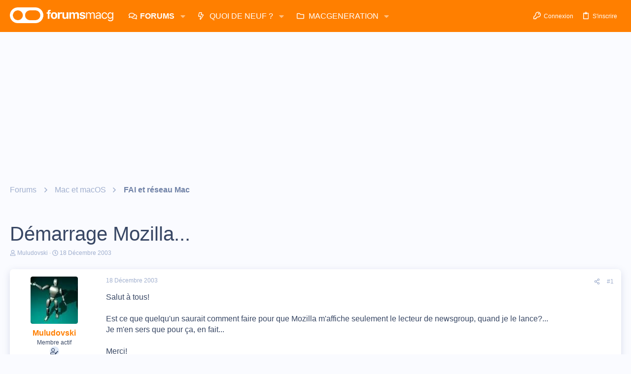

--- FILE ---
content_type: text/html; charset=utf-8
request_url: https://www.google.com/recaptcha/api2/aframe
body_size: 267
content:
<!DOCTYPE HTML><html><head><meta http-equiv="content-type" content="text/html; charset=UTF-8"></head><body><script nonce="bxviN7qjPibOcnpt6RUsXw">/** Anti-fraud and anti-abuse applications only. See google.com/recaptcha */ try{var clients={'sodar':'https://pagead2.googlesyndication.com/pagead/sodar?'};window.addEventListener("message",function(a){try{if(a.source===window.parent){var b=JSON.parse(a.data);var c=clients[b['id']];if(c){var d=document.createElement('img');d.src=c+b['params']+'&rc='+(localStorage.getItem("rc::a")?sessionStorage.getItem("rc::b"):"");window.document.body.appendChild(d);sessionStorage.setItem("rc::e",parseInt(sessionStorage.getItem("rc::e")||0)+1);localStorage.setItem("rc::h",'1768834185395');}}}catch(b){}});window.parent.postMessage("_grecaptcha_ready", "*");}catch(b){}</script></body></html>

--- FILE ---
content_type: application/javascript
request_url: https://widget.collectiveaudience.co/sdk.js
body_size: 1823
content:
!function(){"use strict";var e,n,o={1389:function(e,n,o){o.d(n,{ON:function(){return a},R8:function(){return c},e4:function(){return i},fW:function(){return u},ow:function(){return d},pq:function(){return b}});let t="padding:2px;display:inline-block; background-color:#7342F5; border-radius: 0.3em; color:#fff;font-weight: 700;",r='font-family: PragmataPro, "SFMono-Regular", Consolas, "Liberation Mono", Menlo, Courier, monospace;color:#555;',f="%c Aud • Desk %c %c";function i(e){console.warn(f+e,t,"font-weight: 300",r+"font-weight: 400")}function a(e){console.error(f+e,t,"font-weight: 300",r+"font-weight: 400")}function c(e){0}function d(e,n){0}function u(e){0}function b(e){0}}},t={};function r(e){var n=t[e];if(void 0!==n)return n.exports;var f=t[e]={exports:{}};return o[e](f,f.exports,r),f.exports}r.m=o,r.d=function(e,n){for(var o in n)r.o(n,o)&&!r.o(e,o)&&Object.defineProperty(e,o,{enumerable:!0,get:n[o]})},r.f={},r.e=function(e){return Promise.all(Object.keys(r.f).reduce(function(n,o){return r.f[o](e,n),n},[]))},r.u=function(e){return"public/chunks/13.0.4/"+{87:"7e56be893d9fa0bb1af6",140:"0143a80d5f8e2d7f12ea",186:"4a80c4497f79ad224bb9",203:"fbc1d2f4f5a405593937",231:"039043036409157ec489",254:"4806f1e790e4aa2ce05d",264:"af5033fdc8d1c661a612",269:"6bc6b01d8152c2a42361",283:"4179362e0864473b787a",292:"53cd7ff353591f5c33e5",347:"01c865378e2cc6273c01",393:"cace8f0c5c0cf64a5ad1",421:"ddbd0ffa7004352f81ba",447:"f5d6adfb3b3bd95fc585",462:"d60776ce9079576e159e",557:"3164dd041c2dd166e70f",564:"99b30ad47228e0b2e8ba",569:"34a1f65089c8cd7fb153",585:"508d2f5493dfb9077734",638:"1e5a33b680e2ffbce393",639:"518a33749ea0146fdad5",691:"dba3fe4ea5daaf05d375",706:"61b043106d6a8e5686d1",710:"f924450600b194bf6353",720:"9634cf4f940c07aa78fd",722:"3ac7d66c11aa3cc183b1",751:"0ab5d103792a004f243c",798:"f170708d1dc25db4ca44",800:"f0752a3ffbf15fe97364",845:"2969c0abb39a94cb259f",855:"7b0c82efbc414998dfca",893:"114ade432aad1acc7919",924:"38e2ec4702cd209443e7",961:"bf72d465a1d929745766",964:"8066fd4be8602094e2ae",969:"3d3f837ceeef7c2f609d",971:"c7492d5ce51be457b541",992:"d427b65f21a59bdcd050",999:"4bb55c0beaa199039546"}[e]+".js"},r.o=function(e,n){return Object.prototype.hasOwnProperty.call(e,n)},e={},n="beop__d:",r.l=function(o,t,f,i){if(e[o])e[o].push(t);else{var a,c;if(void 0!==f)for(var d=document.getElementsByTagName("script"),u=0;u<d.length;u++){var b=d[u];if(b.getAttribute("src")==o||b.getAttribute("data-webpack")==n+f){a=b;break}}a||(c=!0,(a=document.createElement("script")).charset="utf-8",r.nc&&a.setAttribute("nonce",r.nc),a.setAttribute("data-webpack",n+f),a.src=o),e[o]=[t];var l=function(n,t){a.onerror=a.onload=null,clearTimeout(s);var r=e[o];if(delete e[o],a.parentNode&&a.parentNode.removeChild(a),r&&r.forEach(function(e){return e(t)}),n)return n(t)},s=setTimeout(l.bind(null,void 0,{type:"timeout",target:a}),12e4);a.onerror=l.bind(null,a.onerror),a.onload=l.bind(null,a.onload),c&&document.head.appendChild(a)}},r.r=function(e){"undefined"!=typeof Symbol&&Symbol.toStringTag&&Object.defineProperty(e,Symbol.toStringTag,{value:"Module"}),Object.defineProperty(e,"__esModule",{value:!0})},r.p="https://widget.collectiveaudience.co/de/",function(){var e={249:0};r.f.j=function(n,o){var t=r.o(e,n)?e[n]:void 0;if(0!==t)if(t)o.push(t[2]);else{var f=new Promise(function(o,r){t=e[n]=[o,r]});o.push(t[2]=f);var i=r.p+r.u(n),a=new Error;r.l(i,function(o){if(r.o(e,n)&&(0!==(t=e[n])&&(e[n]=void 0),t)){var f=o&&("load"===o.type?"missing":o.type),i=o&&o.target&&o.target.src;a.message="Loading chunk "+n+" failed.\n("+f+": "+i+")",a.name="ChunkLoadError",a.type=f,a.request=i,t[1](a)}},"chunk-"+n,n)}};var n=function(n,o){var t,f,i=o[0],a=o[1],c=o[2],d=0;if(i.some(function(n){return 0!==e[n]})){for(t in a)r.o(a,t)&&(r.m[t]=a[t]);if(c)c(r)}for(n&&n(o);d<i.length;d++)f=i[d],r.o(e,f)&&e[f]&&e[f][0](),e[f]=0},o=self.webpackChunkbeop_d=self.webpackChunkbeop_d||[];o.forEach(n.bind(null,0)),o.push=n.bind(null,o.push.bind(o))}();var f=r(1389);window.BeOpinionSDK?(0,f.e4)("Multiple SDKs loaded, ignoring the last one"):"undefined"==typeof Promise||void 0===Object.assign||void 0===Math.imul?(0,f.e4)("Missing browser APIs"):Promise.all([r.e(292),r.e(564)]).then(r.bind(r,5564)).then(function(e){window.BeOpinionSDK?(0,f.e4)("Multiple SDKs loaded, ignoring the last one"):(window.BeOpinionSDK=e,window.BeOpSDK=e,e.start())})}();

--- FILE ---
content_type: application/javascript; charset=utf-8
request_url: https://fundingchoicesmessages.google.com/f/AGSKWxVXywwfDtVTJ09efYGoiLOKRuFEB8k4rcuT24KEOsFWq2bVcdMF7UM7lLcHlp7dpFFL4IrHDcKy0ag3NQjwhwtZlNRvzcCAKm3Fm-QVSlGcs6ODhI8o2zrPJ7n5RyrDsS6Rra7DnPlqm4RzOZaZX0mv1PJyXkgahISHGJDUU0dTrH-2g_5DtGn46v_Z/_/ext/adform-_advert_2.-api.adyoulike.com-main/ad./oas-config.
body_size: -1288
content:
window['d1fedb55-550e-427e-92a1-1d00c6dfe822'] = true;